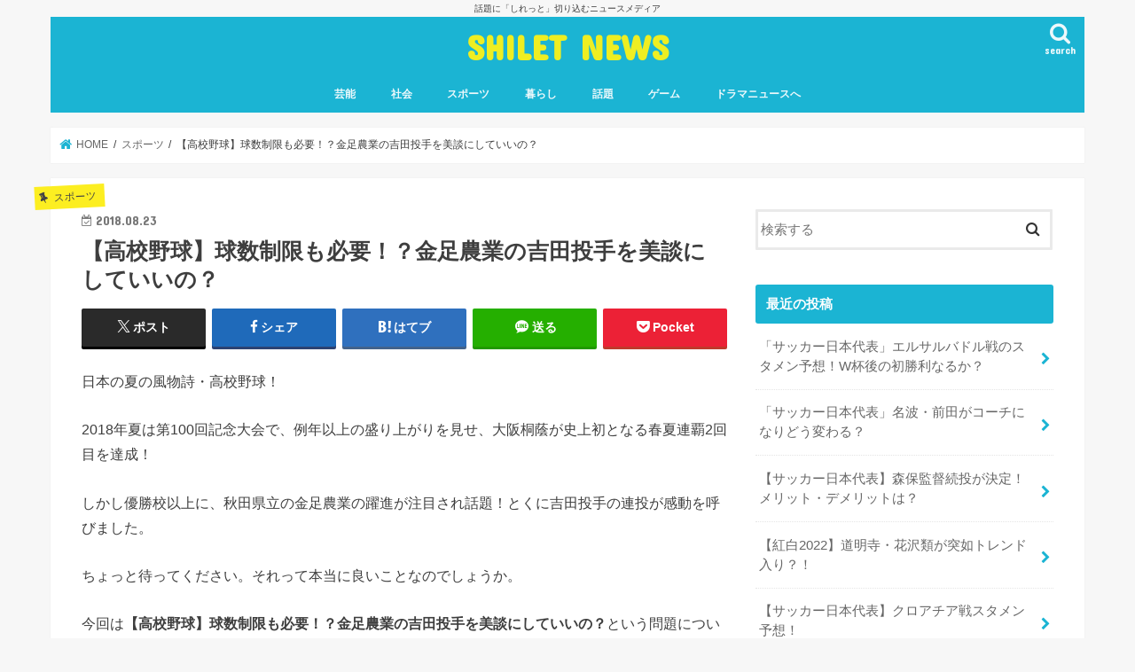

--- FILE ---
content_type: text/html; charset=UTF-8
request_url: https://shilet.net/koukouyakyuu-tamakazu/
body_size: 22073
content:
<!doctype html>
<html dir="ltr" lang="ja" prefix="og: https://ogp.me/ns#">

<head>
<meta charset="utf-8">
<meta http-equiv="X-UA-Compatible" content="IE=edge">

<meta name="HandheldFriendly" content="True">
<meta name="MobileOptimized" content="320">
<meta name="viewport" content="width=device-width, initial-scale=1"/>


<link rel="pingback" href="https://shilet.net/xmlrpc.php">

<!--[if IE]>
<![endif]-->




		<!-- All in One SEO 4.7.3 - aioseo.com -->
		<title>【高校野球】球数制限も必要！？金足農業の吉田投手を美談にしていいの？ - SHILET NEWS</title>
		<meta name="description" content="日本の夏の風物詩・高校野球！ 2018年夏は第100回記念大会で、例年以上の盛り上がりを見せ、大阪桐蔭が史上初" />
		<meta name="robots" content="max-image-preview:large" />
		<link rel="canonical" href="https://shilet.net/koukouyakyuu-tamakazu/" />
		<meta name="generator" content="All in One SEO (AIOSEO) 4.7.3" />
		<meta property="og:locale" content="ja_JP" />
		<meta property="og:site_name" content="SHILET NEWS - 話題に「しれっと」切り込むニュースメディア" />
		<meta property="og:type" content="article" />
		<meta property="og:title" content="【高校野球】球数制限も必要！？金足農業の吉田投手を美談にしていいの？ - SHILET NEWS" />
		<meta property="og:description" content="日本の夏の風物詩・高校野球！ 2018年夏は第100回記念大会で、例年以上の盛り上がりを見せ、大阪桐蔭が史上初" />
		<meta property="og:url" content="https://shilet.net/koukouyakyuu-tamakazu/" />
		<meta property="article:published_time" content="2018-08-23T02:04:23+00:00" />
		<meta property="article:modified_time" content="2018-08-23T02:04:23+00:00" />
		<meta name="twitter:card" content="summary" />
		<meta name="twitter:title" content="【高校野球】球数制限も必要！？金足農業の吉田投手を美談にしていいの？ - SHILET NEWS" />
		<meta name="twitter:description" content="日本の夏の風物詩・高校野球！ 2018年夏は第100回記念大会で、例年以上の盛り上がりを見せ、大阪桐蔭が史上初" />
		<meta name="google" content="nositelinkssearchbox" />
		<script type="application/ld+json" class="aioseo-schema">
			{"@context":"https:\/\/schema.org","@graph":[{"@type":"BreadcrumbList","@id":"https:\/\/shilet.net\/koukouyakyuu-tamakazu\/#breadcrumblist","itemListElement":[{"@type":"ListItem","@id":"https:\/\/shilet.net\/#listItem","position":1,"name":"\u5bb6","item":"https:\/\/shilet.net\/","nextItem":"https:\/\/shilet.net\/koukouyakyuu-tamakazu\/#listItem"},{"@type":"ListItem","@id":"https:\/\/shilet.net\/koukouyakyuu-tamakazu\/#listItem","position":2,"name":"\u3010\u9ad8\u6821\u91ce\u7403\u3011\u7403\u6570\u5236\u9650\u3082\u5fc5\u8981\uff01\uff1f\u91d1\u8db3\u8fb2\u696d\u306e\u5409\u7530\u6295\u624b\u3092\u7f8e\u8ac7\u306b\u3057\u3066\u3044\u3044\u306e\uff1f","previousItem":"https:\/\/shilet.net\/#listItem"}]},{"@type":"NewsArticle","@id":"https:\/\/shilet.net\/koukouyakyuu-tamakazu\/#newsarticle","name":"\u3010\u9ad8\u6821\u91ce\u7403\u3011\u7403\u6570\u5236\u9650\u3082\u5fc5\u8981\uff01\uff1f\u91d1\u8db3\u8fb2\u696d\u306e\u5409\u7530\u6295\u624b\u3092\u7f8e\u8ac7\u306b\u3057\u3066\u3044\u3044\u306e\uff1f - SHILET NEWS","headline":"\u3010\u9ad8\u6821\u91ce\u7403\u3011\u7403\u6570\u5236\u9650\u3082\u5fc5\u8981\uff01\uff1f\u91d1\u8db3\u8fb2\u696d\u306e\u5409\u7530\u6295\u624b\u3092\u7f8e\u8ac7\u306b\u3057\u3066\u3044\u3044\u306e\uff1f","author":{"@id":"https:\/\/shilet.net\/author\/shilet\/#author"},"publisher":{"@id":"https:\/\/shilet.net\/#organization"},"image":{"@type":"ImageObject","url":"https:\/\/shilet.net\/wp-content\/uploads\/2018\/08\/de82a5db2113ac70addd4ed6e8de52b7.jpg","width":336,"height":226,"caption":"\u9ad8\u6821\u91ce\u7403100\u56de"},"datePublished":"2018-08-23T11:04:23+09:00","dateModified":"2018-08-23T11:04:23+09:00","inLanguage":"ja","mainEntityOfPage":{"@id":"https:\/\/shilet.net\/koukouyakyuu-tamakazu\/#webpage"},"isPartOf":{"@id":"https:\/\/shilet.net\/koukouyakyuu-tamakazu\/#webpage"},"articleSection":"\u30b9\u30dd\u30fc\u30c4, \u5409\u7530\u6295\u624b, \u7403\u6570\u5236\u9650, \u91d1\u8db3\u8fb2\u696d, \u9ad8\u6821\u91ce\u7403","dateline":"8\u6708 23, 2018\u306b\u516c\u958b\u3057\u307e\u3057\u305f\u3002"},{"@type":"Organization","@id":"https:\/\/shilet.net\/#organization","name":"SHILET NEWS","description":"\u8a71\u984c\u306b\u300c\u3057\u308c\u3063\u3068\u300d\u5207\u308a\u8fbc\u3080\u30cb\u30e5\u30fc\u30b9\u30e1\u30c7\u30a3\u30a2","url":"https:\/\/shilet.net\/"},{"@type":"Person","@id":"https:\/\/shilet.net\/author\/shilet\/#author","url":"https:\/\/shilet.net\/author\/shilet\/","name":"shilet","image":{"@type":"ImageObject","@id":"https:\/\/shilet.net\/koukouyakyuu-tamakazu\/#authorImage","url":"https:\/\/secure.gravatar.com\/avatar\/d03fafeaf71865ee2d454575b9c91afa?s=96&d=mm&r=g","width":96,"height":96,"caption":"shilet"}},{"@type":"WebPage","@id":"https:\/\/shilet.net\/koukouyakyuu-tamakazu\/#webpage","url":"https:\/\/shilet.net\/koukouyakyuu-tamakazu\/","name":"\u3010\u9ad8\u6821\u91ce\u7403\u3011\u7403\u6570\u5236\u9650\u3082\u5fc5\u8981\uff01\uff1f\u91d1\u8db3\u8fb2\u696d\u306e\u5409\u7530\u6295\u624b\u3092\u7f8e\u8ac7\u306b\u3057\u3066\u3044\u3044\u306e\uff1f - SHILET NEWS","description":"\u65e5\u672c\u306e\u590f\u306e\u98a8\u7269\u8a69\u30fb\u9ad8\u6821\u91ce\u7403\uff01 2018\u5e74\u590f\u306f\u7b2c100\u56de\u8a18\u5ff5\u5927\u4f1a\u3067\u3001\u4f8b\u5e74\u4ee5\u4e0a\u306e\u76db\u308a\u4e0a\u304c\u308a\u3092\u898b\u305b\u3001\u5927\u962a\u6850\u852d\u304c\u53f2\u4e0a\u521d","inLanguage":"ja","isPartOf":{"@id":"https:\/\/shilet.net\/#website"},"breadcrumb":{"@id":"https:\/\/shilet.net\/koukouyakyuu-tamakazu\/#breadcrumblist"},"author":{"@id":"https:\/\/shilet.net\/author\/shilet\/#author"},"creator":{"@id":"https:\/\/shilet.net\/author\/shilet\/#author"},"image":{"@type":"ImageObject","url":"https:\/\/shilet.net\/wp-content\/uploads\/2018\/08\/de82a5db2113ac70addd4ed6e8de52b7.jpg","@id":"https:\/\/shilet.net\/koukouyakyuu-tamakazu\/#mainImage","width":336,"height":226,"caption":"\u9ad8\u6821\u91ce\u7403100\u56de"},"primaryImageOfPage":{"@id":"https:\/\/shilet.net\/koukouyakyuu-tamakazu\/#mainImage"},"datePublished":"2018-08-23T11:04:23+09:00","dateModified":"2018-08-23T11:04:23+09:00"},{"@type":"WebSite","@id":"https:\/\/shilet.net\/#website","url":"https:\/\/shilet.net\/","name":"SHILET","description":"\u8a71\u984c\u306b\u300c\u3057\u308c\u3063\u3068\u300d\u5207\u308a\u8fbc\u3080\u30cb\u30e5\u30fc\u30b9\u30e1\u30c7\u30a3\u30a2","inLanguage":"ja","publisher":{"@id":"https:\/\/shilet.net\/#organization"}}]}
		</script>
		<!-- All in One SEO -->

<link rel='dns-prefetch' href='//ajax.googleapis.com' />
<link rel='dns-prefetch' href='//fonts.googleapis.com' />
<link rel='dns-prefetch' href='//maxcdn.bootstrapcdn.com' />
<link rel="alternate" type="application/rss+xml" title="SHILET NEWS &raquo; フィード" href="https://shilet.net/feed/" />
<link rel="alternate" type="application/rss+xml" title="SHILET NEWS &raquo; コメントフィード" href="https://shilet.net/comments/feed/" />
<link rel="alternate" type="application/rss+xml" title="SHILET NEWS &raquo; 【高校野球】球数制限も必要！？金足農業の吉田投手を美談にしていいの？ のコメントのフィード" href="https://shilet.net/koukouyakyuu-tamakazu/feed/" />
<script type="text/javascript">
/* <![CDATA[ */
window._wpemojiSettings = {"baseUrl":"https:\/\/s.w.org\/images\/core\/emoji\/15.0.3\/72x72\/","ext":".png","svgUrl":"https:\/\/s.w.org\/images\/core\/emoji\/15.0.3\/svg\/","svgExt":".svg","source":{"concatemoji":"https:\/\/shilet.net\/wp-includes\/js\/wp-emoji-release.min.js"}};
/*! This file is auto-generated */
!function(i,n){var o,s,e;function c(e){try{var t={supportTests:e,timestamp:(new Date).valueOf()};sessionStorage.setItem(o,JSON.stringify(t))}catch(e){}}function p(e,t,n){e.clearRect(0,0,e.canvas.width,e.canvas.height),e.fillText(t,0,0);var t=new Uint32Array(e.getImageData(0,0,e.canvas.width,e.canvas.height).data),r=(e.clearRect(0,0,e.canvas.width,e.canvas.height),e.fillText(n,0,0),new Uint32Array(e.getImageData(0,0,e.canvas.width,e.canvas.height).data));return t.every(function(e,t){return e===r[t]})}function u(e,t,n){switch(t){case"flag":return n(e,"\ud83c\udff3\ufe0f\u200d\u26a7\ufe0f","\ud83c\udff3\ufe0f\u200b\u26a7\ufe0f")?!1:!n(e,"\ud83c\uddfa\ud83c\uddf3","\ud83c\uddfa\u200b\ud83c\uddf3")&&!n(e,"\ud83c\udff4\udb40\udc67\udb40\udc62\udb40\udc65\udb40\udc6e\udb40\udc67\udb40\udc7f","\ud83c\udff4\u200b\udb40\udc67\u200b\udb40\udc62\u200b\udb40\udc65\u200b\udb40\udc6e\u200b\udb40\udc67\u200b\udb40\udc7f");case"emoji":return!n(e,"\ud83d\udc26\u200d\u2b1b","\ud83d\udc26\u200b\u2b1b")}return!1}function f(e,t,n){var r="undefined"!=typeof WorkerGlobalScope&&self instanceof WorkerGlobalScope?new OffscreenCanvas(300,150):i.createElement("canvas"),a=r.getContext("2d",{willReadFrequently:!0}),o=(a.textBaseline="top",a.font="600 32px Arial",{});return e.forEach(function(e){o[e]=t(a,e,n)}),o}function t(e){var t=i.createElement("script");t.src=e,t.defer=!0,i.head.appendChild(t)}"undefined"!=typeof Promise&&(o="wpEmojiSettingsSupports",s=["flag","emoji"],n.supports={everything:!0,everythingExceptFlag:!0},e=new Promise(function(e){i.addEventListener("DOMContentLoaded",e,{once:!0})}),new Promise(function(t){var n=function(){try{var e=JSON.parse(sessionStorage.getItem(o));if("object"==typeof e&&"number"==typeof e.timestamp&&(new Date).valueOf()<e.timestamp+604800&&"object"==typeof e.supportTests)return e.supportTests}catch(e){}return null}();if(!n){if("undefined"!=typeof Worker&&"undefined"!=typeof OffscreenCanvas&&"undefined"!=typeof URL&&URL.createObjectURL&&"undefined"!=typeof Blob)try{var e="postMessage("+f.toString()+"("+[JSON.stringify(s),u.toString(),p.toString()].join(",")+"));",r=new Blob([e],{type:"text/javascript"}),a=new Worker(URL.createObjectURL(r),{name:"wpTestEmojiSupports"});return void(a.onmessage=function(e){c(n=e.data),a.terminate(),t(n)})}catch(e){}c(n=f(s,u,p))}t(n)}).then(function(e){for(var t in e)n.supports[t]=e[t],n.supports.everything=n.supports.everything&&n.supports[t],"flag"!==t&&(n.supports.everythingExceptFlag=n.supports.everythingExceptFlag&&n.supports[t]);n.supports.everythingExceptFlag=n.supports.everythingExceptFlag&&!n.supports.flag,n.DOMReady=!1,n.readyCallback=function(){n.DOMReady=!0}}).then(function(){return e}).then(function(){var e;n.supports.everything||(n.readyCallback(),(e=n.source||{}).concatemoji?t(e.concatemoji):e.wpemoji&&e.twemoji&&(t(e.twemoji),t(e.wpemoji)))}))}((window,document),window._wpemojiSettings);
/* ]]> */
</script>
<style id='wp-emoji-styles-inline-css' type='text/css'>

	img.wp-smiley, img.emoji {
		display: inline !important;
		border: none !important;
		box-shadow: none !important;
		height: 1em !important;
		width: 1em !important;
		margin: 0 0.07em !important;
		vertical-align: -0.1em !important;
		background: none !important;
		padding: 0 !important;
	}
</style>
<link rel='stylesheet' id='wp-block-library-css' href='https://shilet.net/wp-includes/css/dist/block-library/style.min.css' type='text/css' media='all' />
<style id='classic-theme-styles-inline-css' type='text/css'>
/*! This file is auto-generated */
.wp-block-button__link{color:#fff;background-color:#32373c;border-radius:9999px;box-shadow:none;text-decoration:none;padding:calc(.667em + 2px) calc(1.333em + 2px);font-size:1.125em}.wp-block-file__button{background:#32373c;color:#fff;text-decoration:none}
</style>
<style id='global-styles-inline-css' type='text/css'>
:root{--wp--preset--aspect-ratio--square: 1;--wp--preset--aspect-ratio--4-3: 4/3;--wp--preset--aspect-ratio--3-4: 3/4;--wp--preset--aspect-ratio--3-2: 3/2;--wp--preset--aspect-ratio--2-3: 2/3;--wp--preset--aspect-ratio--16-9: 16/9;--wp--preset--aspect-ratio--9-16: 9/16;--wp--preset--color--black: #000000;--wp--preset--color--cyan-bluish-gray: #abb8c3;--wp--preset--color--white: #ffffff;--wp--preset--color--pale-pink: #f78da7;--wp--preset--color--vivid-red: #cf2e2e;--wp--preset--color--luminous-vivid-orange: #ff6900;--wp--preset--color--luminous-vivid-amber: #fcb900;--wp--preset--color--light-green-cyan: #7bdcb5;--wp--preset--color--vivid-green-cyan: #00d084;--wp--preset--color--pale-cyan-blue: #8ed1fc;--wp--preset--color--vivid-cyan-blue: #0693e3;--wp--preset--color--vivid-purple: #9b51e0;--wp--preset--gradient--vivid-cyan-blue-to-vivid-purple: linear-gradient(135deg,rgba(6,147,227,1) 0%,rgb(155,81,224) 100%);--wp--preset--gradient--light-green-cyan-to-vivid-green-cyan: linear-gradient(135deg,rgb(122,220,180) 0%,rgb(0,208,130) 100%);--wp--preset--gradient--luminous-vivid-amber-to-luminous-vivid-orange: linear-gradient(135deg,rgba(252,185,0,1) 0%,rgba(255,105,0,1) 100%);--wp--preset--gradient--luminous-vivid-orange-to-vivid-red: linear-gradient(135deg,rgba(255,105,0,1) 0%,rgb(207,46,46) 100%);--wp--preset--gradient--very-light-gray-to-cyan-bluish-gray: linear-gradient(135deg,rgb(238,238,238) 0%,rgb(169,184,195) 100%);--wp--preset--gradient--cool-to-warm-spectrum: linear-gradient(135deg,rgb(74,234,220) 0%,rgb(151,120,209) 20%,rgb(207,42,186) 40%,rgb(238,44,130) 60%,rgb(251,105,98) 80%,rgb(254,248,76) 100%);--wp--preset--gradient--blush-light-purple: linear-gradient(135deg,rgb(255,206,236) 0%,rgb(152,150,240) 100%);--wp--preset--gradient--blush-bordeaux: linear-gradient(135deg,rgb(254,205,165) 0%,rgb(254,45,45) 50%,rgb(107,0,62) 100%);--wp--preset--gradient--luminous-dusk: linear-gradient(135deg,rgb(255,203,112) 0%,rgb(199,81,192) 50%,rgb(65,88,208) 100%);--wp--preset--gradient--pale-ocean: linear-gradient(135deg,rgb(255,245,203) 0%,rgb(182,227,212) 50%,rgb(51,167,181) 100%);--wp--preset--gradient--electric-grass: linear-gradient(135deg,rgb(202,248,128) 0%,rgb(113,206,126) 100%);--wp--preset--gradient--midnight: linear-gradient(135deg,rgb(2,3,129) 0%,rgb(40,116,252) 100%);--wp--preset--font-size--small: 13px;--wp--preset--font-size--medium: 20px;--wp--preset--font-size--large: 36px;--wp--preset--font-size--x-large: 42px;--wp--preset--spacing--20: 0.44rem;--wp--preset--spacing--30: 0.67rem;--wp--preset--spacing--40: 1rem;--wp--preset--spacing--50: 1.5rem;--wp--preset--spacing--60: 2.25rem;--wp--preset--spacing--70: 3.38rem;--wp--preset--spacing--80: 5.06rem;--wp--preset--shadow--natural: 6px 6px 9px rgba(0, 0, 0, 0.2);--wp--preset--shadow--deep: 12px 12px 50px rgba(0, 0, 0, 0.4);--wp--preset--shadow--sharp: 6px 6px 0px rgba(0, 0, 0, 0.2);--wp--preset--shadow--outlined: 6px 6px 0px -3px rgba(255, 255, 255, 1), 6px 6px rgba(0, 0, 0, 1);--wp--preset--shadow--crisp: 6px 6px 0px rgba(0, 0, 0, 1);}:where(.is-layout-flex){gap: 0.5em;}:where(.is-layout-grid){gap: 0.5em;}body .is-layout-flex{display: flex;}.is-layout-flex{flex-wrap: wrap;align-items: center;}.is-layout-flex > :is(*, div){margin: 0;}body .is-layout-grid{display: grid;}.is-layout-grid > :is(*, div){margin: 0;}:where(.wp-block-columns.is-layout-flex){gap: 2em;}:where(.wp-block-columns.is-layout-grid){gap: 2em;}:where(.wp-block-post-template.is-layout-flex){gap: 1.25em;}:where(.wp-block-post-template.is-layout-grid){gap: 1.25em;}.has-black-color{color: var(--wp--preset--color--black) !important;}.has-cyan-bluish-gray-color{color: var(--wp--preset--color--cyan-bluish-gray) !important;}.has-white-color{color: var(--wp--preset--color--white) !important;}.has-pale-pink-color{color: var(--wp--preset--color--pale-pink) !important;}.has-vivid-red-color{color: var(--wp--preset--color--vivid-red) !important;}.has-luminous-vivid-orange-color{color: var(--wp--preset--color--luminous-vivid-orange) !important;}.has-luminous-vivid-amber-color{color: var(--wp--preset--color--luminous-vivid-amber) !important;}.has-light-green-cyan-color{color: var(--wp--preset--color--light-green-cyan) !important;}.has-vivid-green-cyan-color{color: var(--wp--preset--color--vivid-green-cyan) !important;}.has-pale-cyan-blue-color{color: var(--wp--preset--color--pale-cyan-blue) !important;}.has-vivid-cyan-blue-color{color: var(--wp--preset--color--vivid-cyan-blue) !important;}.has-vivid-purple-color{color: var(--wp--preset--color--vivid-purple) !important;}.has-black-background-color{background-color: var(--wp--preset--color--black) !important;}.has-cyan-bluish-gray-background-color{background-color: var(--wp--preset--color--cyan-bluish-gray) !important;}.has-white-background-color{background-color: var(--wp--preset--color--white) !important;}.has-pale-pink-background-color{background-color: var(--wp--preset--color--pale-pink) !important;}.has-vivid-red-background-color{background-color: var(--wp--preset--color--vivid-red) !important;}.has-luminous-vivid-orange-background-color{background-color: var(--wp--preset--color--luminous-vivid-orange) !important;}.has-luminous-vivid-amber-background-color{background-color: var(--wp--preset--color--luminous-vivid-amber) !important;}.has-light-green-cyan-background-color{background-color: var(--wp--preset--color--light-green-cyan) !important;}.has-vivid-green-cyan-background-color{background-color: var(--wp--preset--color--vivid-green-cyan) !important;}.has-pale-cyan-blue-background-color{background-color: var(--wp--preset--color--pale-cyan-blue) !important;}.has-vivid-cyan-blue-background-color{background-color: var(--wp--preset--color--vivid-cyan-blue) !important;}.has-vivid-purple-background-color{background-color: var(--wp--preset--color--vivid-purple) !important;}.has-black-border-color{border-color: var(--wp--preset--color--black) !important;}.has-cyan-bluish-gray-border-color{border-color: var(--wp--preset--color--cyan-bluish-gray) !important;}.has-white-border-color{border-color: var(--wp--preset--color--white) !important;}.has-pale-pink-border-color{border-color: var(--wp--preset--color--pale-pink) !important;}.has-vivid-red-border-color{border-color: var(--wp--preset--color--vivid-red) !important;}.has-luminous-vivid-orange-border-color{border-color: var(--wp--preset--color--luminous-vivid-orange) !important;}.has-luminous-vivid-amber-border-color{border-color: var(--wp--preset--color--luminous-vivid-amber) !important;}.has-light-green-cyan-border-color{border-color: var(--wp--preset--color--light-green-cyan) !important;}.has-vivid-green-cyan-border-color{border-color: var(--wp--preset--color--vivid-green-cyan) !important;}.has-pale-cyan-blue-border-color{border-color: var(--wp--preset--color--pale-cyan-blue) !important;}.has-vivid-cyan-blue-border-color{border-color: var(--wp--preset--color--vivid-cyan-blue) !important;}.has-vivid-purple-border-color{border-color: var(--wp--preset--color--vivid-purple) !important;}.has-vivid-cyan-blue-to-vivid-purple-gradient-background{background: var(--wp--preset--gradient--vivid-cyan-blue-to-vivid-purple) !important;}.has-light-green-cyan-to-vivid-green-cyan-gradient-background{background: var(--wp--preset--gradient--light-green-cyan-to-vivid-green-cyan) !important;}.has-luminous-vivid-amber-to-luminous-vivid-orange-gradient-background{background: var(--wp--preset--gradient--luminous-vivid-amber-to-luminous-vivid-orange) !important;}.has-luminous-vivid-orange-to-vivid-red-gradient-background{background: var(--wp--preset--gradient--luminous-vivid-orange-to-vivid-red) !important;}.has-very-light-gray-to-cyan-bluish-gray-gradient-background{background: var(--wp--preset--gradient--very-light-gray-to-cyan-bluish-gray) !important;}.has-cool-to-warm-spectrum-gradient-background{background: var(--wp--preset--gradient--cool-to-warm-spectrum) !important;}.has-blush-light-purple-gradient-background{background: var(--wp--preset--gradient--blush-light-purple) !important;}.has-blush-bordeaux-gradient-background{background: var(--wp--preset--gradient--blush-bordeaux) !important;}.has-luminous-dusk-gradient-background{background: var(--wp--preset--gradient--luminous-dusk) !important;}.has-pale-ocean-gradient-background{background: var(--wp--preset--gradient--pale-ocean) !important;}.has-electric-grass-gradient-background{background: var(--wp--preset--gradient--electric-grass) !important;}.has-midnight-gradient-background{background: var(--wp--preset--gradient--midnight) !important;}.has-small-font-size{font-size: var(--wp--preset--font-size--small) !important;}.has-medium-font-size{font-size: var(--wp--preset--font-size--medium) !important;}.has-large-font-size{font-size: var(--wp--preset--font-size--large) !important;}.has-x-large-font-size{font-size: var(--wp--preset--font-size--x-large) !important;}
:where(.wp-block-post-template.is-layout-flex){gap: 1.25em;}:where(.wp-block-post-template.is-layout-grid){gap: 1.25em;}
:where(.wp-block-columns.is-layout-flex){gap: 2em;}:where(.wp-block-columns.is-layout-grid){gap: 2em;}
:root :where(.wp-block-pullquote){font-size: 1.5em;line-height: 1.6;}
</style>
<link rel='stylesheet' id='style-css' href='https://shilet.net/wp-content/themes/jstork/style.css' type='text/css' media='all' />
<link rel='stylesheet' id='slick-css' href='https://shilet.net/wp-content/themes/jstork/library/css/slick.css' type='text/css' media='all' />
<link rel='stylesheet' id='shortcode-css' href='https://shilet.net/wp-content/themes/jstork/library/css/shortcode.css' type='text/css' media='all' />
<link rel='stylesheet' id='gf_Concert-css' href='//fonts.googleapis.com/css?family=Concert+One' type='text/css' media='all' />
<link rel='stylesheet' id='gf_Lato-css' href='//fonts.googleapis.com/css?family=Lato' type='text/css' media='all' />
<link rel='stylesheet' id='fontawesome-css' href='//maxcdn.bootstrapcdn.com/font-awesome/4.7.0/css/font-awesome.min.css' type='text/css' media='all' />
<link rel='stylesheet' id='remodal-css' href='https://shilet.net/wp-content/themes/jstork/library/css/remodal.css' type='text/css' media='all' />
<link rel='stylesheet' id='animate-css' href='https://shilet.net/wp-content/themes/jstork/library/css/animate.min.css' type='text/css' media='all' />
<script type="text/javascript" src="//ajax.googleapis.com/ajax/libs/jquery/1.12.4/jquery.min.js" id="jquery-js"></script>
<link rel="https://api.w.org/" href="https://shilet.net/wp-json/" /><link rel="alternate" title="JSON" type="application/json" href="https://shilet.net/wp-json/wp/v2/posts/38" /><link rel="EditURI" type="application/rsd+xml" title="RSD" href="https://shilet.net/xmlrpc.php?rsd" />

<link rel='shortlink' href='https://shilet.net/?p=38' />
<link rel="alternate" title="oEmbed (JSON)" type="application/json+oembed" href="https://shilet.net/wp-json/oembed/1.0/embed?url=https%3A%2F%2Fshilet.net%2Fkoukouyakyuu-tamakazu%2F" />
<link rel="alternate" title="oEmbed (XML)" type="text/xml+oembed" href="https://shilet.net/wp-json/oembed/1.0/embed?url=https%3A%2F%2Fshilet.net%2Fkoukouyakyuu-tamakazu%2F&#038;format=xml" />
<style type="text/css">
body{color: #3E3E3E;}
a, #breadcrumb li.bc_homelink a::before, .authorbox .author_sns li a::before{color: #1BB4D3;}
a:hover{color: #E69B9B;}
.article-footer .post-categories li a,.article-footer .tags a,.accordionBtn{  background: #1BB4D3;  border-color: #1BB4D3;}
.article-footer .tags a{color:#1BB4D3; background: none;}
.article-footer .post-categories li a:hover,.article-footer .tags a:hover,.accordionBtn.active{ background:#E69B9B;  border-color:#E69B9B;}
input[type="text"],input[type="password"],input[type="datetime"],input[type="datetime-local"],input[type="date"],input[type="month"],input[type="time"],input[type="week"],input[type="number"],input[type="email"],input[type="url"],input[type="search"],input[type="tel"],input[type="color"],select,textarea,.field { background-color: #ffffff;}
.header{color: #ffffff;}
.bgfull .header,.header.bg,.header #inner-header,.menu-sp{background: #1bb4d3;}
#logo a{color: #eeee22;}
#g_nav .nav li a,.nav_btn,.menu-sp a,.menu-sp a,.menu-sp > ul:after{color: #edf9fc;}
#logo a:hover,#g_nav .nav li a:hover,.nav_btn:hover{color:#eeeeee;}
@media only screen and (min-width: 768px) {
.nav > li > a:after{background: #eeeeee;}
.nav ul {background: #666666;}
#g_nav .nav li ul.sub-menu li a{color: #f7f7f7;}
}
@media only screen and (max-width: 1165px) {
.site_description{background: #1bb4d3; color: #ffffff;}
}
#inner-content, #breadcrumb, .entry-content blockquote:before, .entry-content blockquote:after{background: #ffffff}
.top-post-list .post-list:before{background: #1BB4D3;}
.widget li a:after{color: #1BB4D3;}
.entry-content h2,.widgettitle,.accordion::before{background: #1bb4d3; color: #ffffff;}
.entry-content h3{border-color: #1bb4d3;}
.h_boader .entry-content h2{border-color: #1bb4d3; color: #3E3E3E;}
.h_balloon .entry-content h2:after{border-top-color: #1bb4d3;}
.entry-content ul li:before{ background: #1bb4d3;}
.entry-content ol li:before{ background: #1bb4d3;}
.post-list-card .post-list .eyecatch .cat-name,.top-post-list .post-list .eyecatch .cat-name,.byline .cat-name,.single .authorbox .author-newpost li .cat-name,.related-box li .cat-name,.carouselwrap .cat-name,.eyecatch .cat-name{background: #fcee21; color:  #444444;}
ul.wpp-list li a:before{background: #1bb4d3; color: #ffffff;}
.readmore a{border:1px solid #1BB4D3;color:#1BB4D3;}
.readmore a:hover{background:#1BB4D3;color:#fff;}
.btn-wrap a{background: #1BB4D3;border: 1px solid #1BB4D3;}
.btn-wrap a:hover{background: #E69B9B;border-color: #E69B9B;}
.btn-wrap.simple a{border:1px solid #1BB4D3;color:#1BB4D3;}
.btn-wrap.simple a:hover{background:#1BB4D3;}
.blue-btn, .comment-reply-link, #submit { background-color: #1BB4D3; }
.blue-btn:hover, .comment-reply-link:hover, #submit:hover, .blue-btn:focus, .comment-reply-link:focus, #submit:focus {background-color: #E69B9B; }
#sidebar1{color: #444444;}
.widget:not(.widget_text) a{color:#666666;}
.widget:not(.widget_text) a:hover{color:#999999;}
.bgfull #footer-top,#footer-top .inner,.cta-inner{background-color: #666666; color: #CACACA;}
.footer a,#footer-top a{color: #f7f7f7;}
#footer-top .widgettitle{color: #CACACA;}
.bgfull .footer,.footer.bg,.footer .inner {background-color: #666666;color: #CACACA;}
.footer-links li a:before{ color: #1bb4d3;}
.pagination a, .pagination span,.page-links a{border-color: #1BB4D3; color: #1BB4D3;}
.pagination .current,.pagination .current:hover,.page-links ul > li > span{background-color: #1BB4D3; border-color: #1BB4D3;}
.pagination a:hover, .pagination a:focus,.page-links a:hover, .page-links a:focus{background-color: #1BB4D3; color: #fff;}
</style>
<noscript><style>.lazyload[data-src]{display:none !important;}</style></noscript><style>.lazyload{background-image:none !important;}.lazyload:before{background-image:none !important;}</style></head>

<body class="post-template-default single single-post postid-38 single-format-standard bgnormal pannavi_on h_default sidebarright date_on">
	<div id="container">

<p class="site_description">話題に「しれっと」切り込むニュースメディア</p><header class="header animated fadeIn headercenter" role="banner">
<div id="inner-header" class="wrap cf">
<div id="logo" class="gf fs_l">
<p class="h1 text"><a href="https://shilet.net">SHILET NEWS</a></p>
</div>

<a href="#searchbox" data-remodal-target="searchbox" class="nav_btn search_btn"><span class="text gf">search</span></a>

<nav id="g_nav" role="navigation">
<ul id="menu-%e3%82%b0%e3%83%ad%e3%83%bc%e3%83%90%e3%83%ab%e3%83%8a%e3%83%93%e3%82%b2%e3%83%bc%e3%82%b7%e3%83%a7%e3%83%b3" class="nav top-nav cf"><li id="menu-item-15" class="menu-item menu-item-type-taxonomy menu-item-object-category menu-item-15"><a href="https://shilet.net/category/entertainment/">芸能</a></li>
<li id="menu-item-17" class="menu-item menu-item-type-taxonomy menu-item-object-category menu-item-17"><a href="https://shilet.net/category/social/">社会</a></li>
<li id="menu-item-16" class="menu-item menu-item-type-taxonomy menu-item-object-category current-post-ancestor current-menu-parent current-post-parent menu-item-16"><a href="https://shilet.net/category/sports/">スポーツ</a></li>
<li id="menu-item-18" class="menu-item menu-item-type-taxonomy menu-item-object-category menu-item-18"><a href="https://shilet.net/category/lifestyle/">暮らし</a></li>
<li id="menu-item-19" class="menu-item menu-item-type-taxonomy menu-item-object-category menu-item-19"><a href="https://shilet.net/category/trend/">話題</a></li>
<li id="menu-item-651" class="menu-item menu-item-type-taxonomy menu-item-object-category menu-item-651"><a href="https://shilet.net/category/game/">ゲーム</a></li>
<li id="menu-item-3408" class="menu-item menu-item-type-custom menu-item-object-custom menu-item-3408"><a href="https://dorama9.com/">ドラマニュースへ</a></li>
</ul></nav>

<a href="#spnavi" data-remodal-target="spnavi" class="nav_btn"><span class="text gf">menu</span></a>



</div>
</header>

<div class="remodal" data-remodal-id="spnavi" data-remodal-options="hashTracking:false">
<button data-remodal-action="close" class="remodal-close"><span class="text gf">CLOSE</span></button>
<div id="categories-4" class="widget widget_categories"><h4 class="widgettitle"><span>カテゴリー</span></h4>
			<ul>
					<li class="cat-item cat-item-127"><a href="https://shilet.net/category/book/">BOOK</a>
</li>
	<li class="cat-item cat-item-122"><a href="https://shilet.net/category/game/">ゲーム</a>
</li>
	<li class="cat-item cat-item-4"><a href="https://shilet.net/category/sports/">スポーツ</a>
</li>
	<li class="cat-item cat-item-1"><a href="https://shilet.net/category/lifestyle/">暮らし</a>
</li>
	<li class="cat-item cat-item-5"><a href="https://shilet.net/category/social/">社会</a>
</li>
	<li class="cat-item cat-item-3"><a href="https://shilet.net/category/entertainment/">芸能</a>
</li>
	<li class="cat-item cat-item-6"><a href="https://shilet.net/category/trend/">話題</a>
</li>
			</ul>

			</div><button data-remodal-action="close" class="remodal-close"><span class="text gf">CLOSE</span></button>
</div>




<div class="remodal searchbox" data-remodal-id="searchbox" data-remodal-options="hashTracking:false">
<div class="search cf"><dl><dt>キーワードで記事を検索</dt><dd><form role="search" method="get" id="searchform" class="searchform cf" action="https://shilet.net/" >
		<input type="search" placeholder="検索する" value="" name="s" id="s" />
		<button type="submit" id="searchsubmit" ><i class="fa fa-search"></i></button>
		</form></dd></dl></div>
<button data-remodal-action="close" class="remodal-close"><span class="text gf">CLOSE</span></button>
</div>






<div id="breadcrumb" class="breadcrumb inner wrap cf"><ul itemscope itemtype="http://schema.org/BreadcrumbList"><li itemprop="itemListElement" itemscope itemtype="http://schema.org/ListItem" class="bc_homelink"><a itemprop="item" href="https://shilet.net/"><span itemprop="name"> HOME</span></a><meta itemprop="position" content="1" /></li><li itemprop="itemListElement" itemscope itemtype="http://schema.org/ListItem"><a itemprop="item" href="https://shilet.net/category/sports/"><span itemprop="name">スポーツ</span></a><meta itemprop="position" content="2" /></li><li itemprop="itemListElement" itemscope itemtype="http://schema.org/ListItem" class="bc_posttitle"><span itemprop="name">【高校野球】球数制限も必要！？金足農業の吉田投手を美談にしていいの？</span><meta itemprop="position" content="3" /></li></ul></div>
<div id="content">
<div id="inner-content" class="wrap cf">

<main id="main" class="m-all t-all d-5of7 cf" role="main">
<article id="post-38" class="post-38 post type-post status-publish format-standard has-post-thumbnail hentry category-sports tag-17 tag-15 tag-16 tag-14 article cf" role="article">
<header class="article-header entry-header">
<p class="byline entry-meta vcard cf">
<span class="cat-name cat-id-4">スポーツ</span><time class="date gf entry-date updated"  datetime="2018-08-23">2018.08.23</time>

<span class="writer name author"><span class="fn">shilet</span></span>
</p>

<h1 class="entry-title single-title" itemprop="headline" rel="bookmark">【高校野球】球数制限も必要！？金足農業の吉田投手を美談にしていいの？</h1>

<div class="share short">
<div class="sns">
<ul class="cf">

<li class="twitter"> 
<a target="blank" href="//twitter.com/intent/tweet?url=https%3A%2F%2Fshilet.net%2Fkoukouyakyuu-tamakazu%2F&text=%E3%80%90%E9%AB%98%E6%A0%A1%E9%87%8E%E7%90%83%E3%80%91%E7%90%83%E6%95%B0%E5%88%B6%E9%99%90%E3%82%82%E5%BF%85%E8%A6%81%EF%BC%81%EF%BC%9F%E9%87%91%E8%B6%B3%E8%BE%B2%E6%A5%AD%E3%81%AE%E5%90%89%E7%94%B0%E6%8A%95%E6%89%8B%E3%82%92%E7%BE%8E%E8%AB%87%E3%81%AB%E3%81%97%E3%81%A6%E3%81%84%E3%81%84%E3%81%AE%EF%BC%9F&tw_p=tweetbutton" onclick="window.open(this.href, 'tweetwindow', 'width=550, height=450,personalbar=0,toolbar=0,scrollbars=1,resizable=1'); return false;"><span class="text">ポスト</span><span class="count"></span></a>
</li>

<li class="facebook">
<a href="//www.facebook.com/sharer.php?src=bm&u=https%3A%2F%2Fshilet.net%2Fkoukouyakyuu-tamakazu%2F&t=%E3%80%90%E9%AB%98%E6%A0%A1%E9%87%8E%E7%90%83%E3%80%91%E7%90%83%E6%95%B0%E5%88%B6%E9%99%90%E3%82%82%E5%BF%85%E8%A6%81%EF%BC%81%EF%BC%9F%E9%87%91%E8%B6%B3%E8%BE%B2%E6%A5%AD%E3%81%AE%E5%90%89%E7%94%B0%E6%8A%95%E6%89%8B%E3%82%92%E7%BE%8E%E8%AB%87%E3%81%AB%E3%81%97%E3%81%A6%E3%81%84%E3%81%84%E3%81%AE%EF%BC%9F" onclick="javascript:window.open(this.href, '', 'menubar=no,toolbar=no,resizable=yes,scrollbars=yes,height=300,width=600');return false;"><i class="fa fa-facebook"></i><span class="text">シェア</span><span class="count"></span></a>
</li>

<li class="hatebu">       
<a href="//b.hatena.ne.jp/add?mode=confirm&url=https://shilet.net/koukouyakyuu-tamakazu/&title=%E3%80%90%E9%AB%98%E6%A0%A1%E9%87%8E%E7%90%83%E3%80%91%E7%90%83%E6%95%B0%E5%88%B6%E9%99%90%E3%82%82%E5%BF%85%E8%A6%81%EF%BC%81%EF%BC%9F%E9%87%91%E8%B6%B3%E8%BE%B2%E6%A5%AD%E3%81%AE%E5%90%89%E7%94%B0%E6%8A%95%E6%89%8B%E3%82%92%E7%BE%8E%E8%AB%87%E3%81%AB%E3%81%97%E3%81%A6%E3%81%84%E3%81%84%E3%81%AE%EF%BC%9F" onclick="window.open(this.href, 'HBwindow', 'width=600, height=400, menubar=no, toolbar=no, scrollbars=yes'); return false;" target="_blank"><span class="text">はてブ</span><span class="count"></span></a>
</li>

<li class="line">
<a href="//line.me/R/msg/text/?%E3%80%90%E9%AB%98%E6%A0%A1%E9%87%8E%E7%90%83%E3%80%91%E7%90%83%E6%95%B0%E5%88%B6%E9%99%90%E3%82%82%E5%BF%85%E8%A6%81%EF%BC%81%EF%BC%9F%E9%87%91%E8%B6%B3%E8%BE%B2%E6%A5%AD%E3%81%AE%E5%90%89%E7%94%B0%E6%8A%95%E6%89%8B%E3%82%92%E7%BE%8E%E8%AB%87%E3%81%AB%E3%81%97%E3%81%A6%E3%81%84%E3%81%84%E3%81%AE%EF%BC%9F%0Ahttps%3A%2F%2Fshilet.net%2Fkoukouyakyuu-tamakazu%2F" target="_blank"><span class="text">送る</span></a>
</li>

<li class="pocket">
<a href="//getpocket.com/edit?url=https://shilet.net/koukouyakyuu-tamakazu/&title=【高校野球】球数制限も必要！？金足農業の吉田投手を美談にしていいの？" onclick="window.open(this.href, 'FBwindow', 'width=550, height=350, menubar=no, toolbar=no, scrollbars=yes'); return false;"><i class="fa fa-get-pocket"></i><span class="text">Pocket</span><span class="count"></span></a></li>

</ul>
</div> 
</div></header>



<section class="entry-content cf">


<p>日本の夏の風物詩・高校野球！</p>
<p>2018年夏は第100回記念大会で、例年以上の盛り上がりを見せ、大阪桐蔭が史上初となる春夏連覇2回目を達成！</p>
<p>しかし優勝校以上に、秋田県立の金足農業の躍進が注目され話題！とくに吉田投手の連投が感動を呼びました。</p>
<p>ちょっと待ってください。それって本当に良いことなのでしょうか。</p>
<p>今回は<strong>【高校野球】球数制限も必要！？金足農業の吉田投手を美談にしていいの？</strong>という問題について。</p>
<h2>【高校野球】球数制限も必要！</h2>
<h3>①吉田投手は歴代2位の球数！</h3>
<img fetchpriority="high" decoding="async" class="alignnone size-medium wp-image-39 lazyload" src="[data-uri]" alt="高校野球100回" width="300" height="202"   data-src="https://shilet.net/wp-content/uploads/2018/08/de82a5db2113ac70addd4ed6e8de52b7-300x202.jpg" data-srcset="https://shilet.net/wp-content/uploads/2018/08/de82a5db2113ac70addd4ed6e8de52b7-300x202.jpg 300w, https://shilet.net/wp-content/uploads/2018/08/de82a5db2113ac70addd4ed6e8de52b7.jpg 336w" data-sizes="auto" data-eio-rwidth="300" data-eio-rheight="202" /><noscript><img fetchpriority="high" decoding="async" class="alignnone size-medium wp-image-39" src="https://shilet.net/wp-content/uploads/2018/08/de82a5db2113ac70addd4ed6e8de52b7-300x202.jpg" alt="高校野球100回" width="300" height="202" srcset="https://shilet.net/wp-content/uploads/2018/08/de82a5db2113ac70addd4ed6e8de52b7-300x202.jpg 300w, https://shilet.net/wp-content/uploads/2018/08/de82a5db2113ac70addd4ed6e8de52b7.jpg 336w" sizes="(max-width: 300px) 100vw, 300px" data-eio="l" /></noscript>
<p>（出典：http://www.nhk.or.jp/osaka-blog/koushien/）</p>
<p>金足農業の吉田輝星投手は、5試合連続完投でチームを初の決勝進出へと導きました。</p>
<p>秋田県勢の決勝進出は103年ぶり。東北勢初の優勝にも王手となりましたが…</p>
<p>決勝では1回から得点を許し、5回12失点。準決勝までで力尽きたと言っても過言ではありません。</p>
<p>結局、甲子園での球数は881球。 2006年の斎藤佑樹（早稲田実業）に次ぐ歴代2位をマーク。</p>
<p>テレビをはじめ、メディアはその球数を美談として報じています。</p>
<p>果たして本当に美しい話しなのでしょうか？</p>
<h3>②<span class="js-article__keyword article__keyword js-analytics" data-search="橋下徹" data-ga-action="記事内キーワード" data-ga-label="橋下徹_芸能">橋下徹氏が吉田投手の美談に苦言</span></h3>
<blockquote class="twitter-tweet" data-width="550" data-dnt="true">
<p lang="ja" dir="ltr">大阪桐蔭と金足農業のメンバーには敬意。しかし金足農業の吉田選手を美談で終わらす間は、日本のスポーツ界に未来はない。吉田選手にどれだけの負担がかかり、選手寿命をどれだけ縮めたのかを科学的に明らかにすべき。それくらいのことができないなら日本のスポーツ科学論は役立たず。</p>
<p>&mdash; 橋下徹 (@hashimoto_lo) <a href="https://twitter.com/hashimoto_lo/status/1032076530728333313?ref_src=twsrc%5Etfw">August 22, 2018</a></p></blockquote>
<p><script async src="https://platform.twitter.com/widgets.js" charset="utf-8"></script></p>
<blockquote class="twitter-tweet" data-lang="ja" data-cards="hidden">
<p dir="ltr" lang="ja"><a href="https://t.co/pQMLs9uLPb">https://t.co/pQMLs9uLPb</a><br />
だから抜本的改革は学校単位の大会を止めること。選手のことを第一に考えて。そうなると学校関係者や学校に雇われている監督、高野連、朝日新聞、毎日新聞が猛反発。これくらいの改革ができないようなら、日本の改革なんて無理、無理。</p>
<p>— 橋下徹 (@hashimoto_lo) <a href="https://twitter.com/hashimoto_lo/status/1032104448179372032?ref_src=twsrc%5Etfw">2018年8月22日</a></p></blockquote>
<p><script async src="https://platform.twitter.com/widgets.js" charset="utf-8"></script></p>
<p>前大阪市長で弁護士の<span class="js-article__keyword article__keyword js-analytics" data-search="橋下徹" data-ga-action="記事内キーワード" data-ga-label="橋下徹_芸能">橋下徹</span>氏（49）が自身の公式ツイッターで、金足農業の吉田投手の投げすぎについて言及。</p>
<p>学校単位も廃止を訴えました。部活動が盛んな日本では特異に感じられます。</p>
<p>しかし、サッカーではクラブのユースチームがあり、学校とは一線を画しています。</p>
<p>歴史・伝統があるので難しそうですが…。</p>
<h3>③坂上忍が選手を心配！</h3>
<p>フジテレビ「バイキング」（2018年8月17日放送）にて司会の坂上忍氏が投げすぎ問題についてコメント。</p>
<p>「184球投げて肩壊したら全部が終わっちゃう。でも高校球児は終わってもいい覚悟でやってしまう」</p>
<p>と心配しつつ…</p>
<p>「すべてアメリカを見習えというわけじゃなくて、いいものを取り入れて日本流のルールができればいいと思う」とコメントしていました。</p>
<h3>④江川紹子が公立に不利と苦言！</h3>
<blockquote class="twitter-tweet" data-width="550" data-dnt="true">
<p lang="ja" dir="ltr">金足農を称えるのはいいんだけど、選手に無理を強い、地元の子でチームを組む公立高に不利な日程は変えるべきだ、とどのメディアも言わないんですかね。準決勝の翌日は休んで、次の日に3位決定戦をやり、その次の日に決勝にすれば、双方がよいコンディションで試合に臨めたのに。 <a href="https://t.co/dC2aSemm1I">https://t.co/dC2aSemm1I</a></p>
<p>&mdash; Shoko Egawa (@amneris84) <a href="https://twitter.com/amneris84/status/1032094666949181440?ref_src=twsrc%5Etfw">August 22, 2018</a></p></blockquote>
<p><script async src="https://platform.twitter.com/widgets.js" charset="utf-8"></script></p>
<p>オウム真理教問題などで活躍するジャーナリスト・江川紹子氏。</p>
<p>誰も言わないことを提言。</p>
<p>今大会はタイブレークや選手の治療中の給水タイムがある等、体調面を考慮してきてはいます。</p>
<p>しかし吉田投手のひとりで力投以外にも、足をつる選手が続出するなど…抜本的な見直しも必要かもしれません。</p>
<h3>⑤小中翔太氏（スポーツライター）が投げすぎを断言！</h3>
<blockquote><p>甲子園6試合、平均147球を投じPAPは則本の倍以上となる74万強。トレーナーや設備などバックアップ体制の充実するプロ野球のエースが5ヶ月で蓄積した疲労の2倍を吉田はたった2週間で超えてしまっている。しかも秋田大会の636球を含めればPAPは97万弱と100万に迫る。これはどう考えても投げ過ぎだ</p>
<p style="text-align: right;">出典：<a href="https://news.yahoo.co.jp/byline/konakashota/20180822-00094082/">ヤフー</a></p>
</blockquote>
<p>PAP（pitcher abuse point）とは、投手の消耗度を測る指標。投手酷使指数。</p>
<p>小中翔太氏が金足農業の吉田投手を投げすぎと断言しています。</p>
<p>やはり専門的な視点からも多すぎのようです。</p>
<h3>⑥桑田真澄氏（元プロ野球選手）が球数制限を支持</h3>
<blockquote><p>まずやらなきゃいけないのは球数制限。アメリカではメジャーリーグと医師たちがデータに基づいた『ピッチスマート』というガイドラインを作成して、小学生なら何球投げたら何日空けるとかを決めて守っている。</p>
<p style="text-align: right;">出典：https://www.hochi.co.jp/baseball/hs/20180802-OHT1T50044.html</p>
</blockquote>
<p>桑田真澄氏は球数制限をまずやるべき、とコメントしています。</p>
<p>東大アメフト部・森清之ＨＣと高校野球の未来を語った対談での桑田氏の発言です。</p>
<p>桑田氏は、PL学園時代に甲子園で投手として活躍し、その後、読売ジャイアンツ（＝巨人）を経てメジャーにも挑戦しました。</p>
<p>勝利至上主義からプレーヤーズ・ファーストを提言しています。</p>
<h2>【高校野球】球数制限は必要なし？異論もあり</h2>
<h3>①里崎智也（元プロ野球選手）は球数制限に反対！7回制を提案！</h3>
<blockquote><p>球数制限を明記する必要はなく、導入するというのなら７回制でいい。投手は１イニング１５球が目安だが、７回なら１０５球。リトルリーグや少年野球でも７回制はある。　野球のあるべき姿はあくまで９回制。どうしても球数制限導入というなら、７回制が落としどころか。</p>
<p style="text-align: right;">出典：<a href="https://www.nikkansports.com/baseball/column/satozaki/news/201808180000022.html">日刊スポーツ</a></p>
</blockquote>
<p>元ロッテの捕手・里崎智也氏が鋭く提案しています。</p>
<p>ほかの理由としは球数制限すると、選手層が厚い私立の強豪がますます強くなる。全員が大学・社会人。プロに行くわけではない。肩は消耗品というが個人差があるなど…</p>
<p>橋本氏の高校単位を廃止より現実味があるかもしれません。</p>
<h3>②球数より合理的なフォームが重要！</h3>
<p>スポーツライターの二宮清純氏が、甲子園で772球を投げた安樂智大投手について言及。</p>
<p>二宮氏の取材を通して、当時の安樂投手の主治医・坂山憲史氏が専門医としてフォームの重要性をコメントしていました。</p>
<blockquote><p>「専門医の立場から言わせてもらえば、合理的なフォームこそがヒジ、肩関節を守ってくれるものなんです」</p>
<p style="text-align: right;">出典https://gendai.ismedia.jp/articles/-/51114</p>
</blockquote>
<p>球数というよりも大事なことがあるようです。</p>
<h3>③小林信也（スポーツライター）は球数制限に根拠なし！酷暑を問題視！</h3>
<blockquote><p>高校時代、私は投手だった。その経験も踏まえて言うが、投手が肩や肘を傷める最大の理由は投げすぎではない。</p>
<p>（中略）高校野球の全国大会を夏休みの時期から野球に適した秋に移行するくらいはまったく可能なはずなのに、一切検討もしない、その横暴さこそが議論の対象とされるべきだろう。</p>
<p style="text-align: right;">出典：https://diamond.jp/articles/-/178009</p>
</blockquote>
<p>小林信也氏も自身の経験を踏まえつつ、アメリカの100球制限の根拠も乏しいと言及。</p>
<p>その上で、大胆にも秋に移行する持論を展開。</p>
<p>すべては選手を守るための提言です。</p>
<p>主催の新聞社は大打撃かもしれませんが…。</p>
<h2>【高校野球】球数制限のまとめ</h2>
<p>球数制限の議論を、2018年夏の識者コメントを中心にまとめました。</p>
<p>選手のことが1番大事。現状のままでは良くない、と金足農の吉田投手を見て筆者は思いますが…みなさんはどう思いますか？</p>
<p>すでに9月3日から開催の「第12回ＢＦＡ　Ｕ18アジア選手権」では球数制限が採用されることが決定しています。</p>
<p>球数制限が世界的流れの中で高校野球、そして日本の野球全体のあり方が問われています。</p>


</section>


<footer class="article-footer">
<ul class="post-categories">
	<li><a href="https://shilet.net/category/sports/" rel="category tag">スポーツ</a></li></ul><p class="tags"><a href="https://shilet.net/tag/%e5%90%89%e7%94%b0%e6%8a%95%e6%89%8b/" rel="tag">吉田投手</a><a href="https://shilet.net/tag/%e7%90%83%e6%95%b0%e5%88%b6%e9%99%90/" rel="tag">球数制限</a><a href="https://shilet.net/tag/%e9%87%91%e8%b6%b3%e8%be%b2%e6%a5%ad/" rel="tag">金足農業</a><a href="https://shilet.net/tag/%e9%ab%98%e6%a0%a1%e9%87%8e%e7%90%83/" rel="tag">高校野球</a></p></footer>




<div class="sharewrap wow animated fadeIn" data-wow-delay="0.5s">

<div class="share">
<div class="sns">
<ul class="cf">

<li class="twitter"> 
<a target="blank" href="//twitter.com/intent/tweet?url=https%3A%2F%2Fshilet.net%2Fkoukouyakyuu-tamakazu%2F&text=%E3%80%90%E9%AB%98%E6%A0%A1%E9%87%8E%E7%90%83%E3%80%91%E7%90%83%E6%95%B0%E5%88%B6%E9%99%90%E3%82%82%E5%BF%85%E8%A6%81%EF%BC%81%EF%BC%9F%E9%87%91%E8%B6%B3%E8%BE%B2%E6%A5%AD%E3%81%AE%E5%90%89%E7%94%B0%E6%8A%95%E6%89%8B%E3%82%92%E7%BE%8E%E8%AB%87%E3%81%AB%E3%81%97%E3%81%A6%E3%81%84%E3%81%84%E3%81%AE%EF%BC%9F&tw_p=tweetbutton" onclick="window.open(this.href, 'tweetwindow', 'width=550, height=450,personalbar=0,toolbar=0,scrollbars=1,resizable=1'); return false;"><span class="text">ポスト</span><span class="count"></span></a>
</li>

<li class="facebook">
<a href="//www.facebook.com/sharer.php?src=bm&u=https%3A%2F%2Fshilet.net%2Fkoukouyakyuu-tamakazu%2F&t=%E3%80%90%E9%AB%98%E6%A0%A1%E9%87%8E%E7%90%83%E3%80%91%E7%90%83%E6%95%B0%E5%88%B6%E9%99%90%E3%82%82%E5%BF%85%E8%A6%81%EF%BC%81%EF%BC%9F%E9%87%91%E8%B6%B3%E8%BE%B2%E6%A5%AD%E3%81%AE%E5%90%89%E7%94%B0%E6%8A%95%E6%89%8B%E3%82%92%E7%BE%8E%E8%AB%87%E3%81%AB%E3%81%97%E3%81%A6%E3%81%84%E3%81%84%E3%81%AE%EF%BC%9F" onclick="javascript:window.open(this.href, '', 'menubar=no,toolbar=no,resizable=yes,scrollbars=yes,height=300,width=600');return false;"><i class="fa fa-facebook"></i><span class="text">シェア</span><span class="count"></span></a>
</li>

<li class="hatebu">       
<a href="//b.hatena.ne.jp/add?mode=confirm&url=https://shilet.net/koukouyakyuu-tamakazu/&title=%E3%80%90%E9%AB%98%E6%A0%A1%E9%87%8E%E7%90%83%E3%80%91%E7%90%83%E6%95%B0%E5%88%B6%E9%99%90%E3%82%82%E5%BF%85%E8%A6%81%EF%BC%81%EF%BC%9F%E9%87%91%E8%B6%B3%E8%BE%B2%E6%A5%AD%E3%81%AE%E5%90%89%E7%94%B0%E6%8A%95%E6%89%8B%E3%82%92%E7%BE%8E%E8%AB%87%E3%81%AB%E3%81%97%E3%81%A6%E3%81%84%E3%81%84%E3%81%AE%EF%BC%9F" onclick="window.open(this.href, 'HBwindow', 'width=600, height=400, menubar=no, toolbar=no, scrollbars=yes'); return false;" target="_blank"><span class="text">はてブ</span><span class="count"></span></a>
</li>

<li class="line">
<a href="//line.me/R/msg/text/?%E3%80%90%E9%AB%98%E6%A0%A1%E9%87%8E%E7%90%83%E3%80%91%E7%90%83%E6%95%B0%E5%88%B6%E9%99%90%E3%82%82%E5%BF%85%E8%A6%81%EF%BC%81%EF%BC%9F%E9%87%91%E8%B6%B3%E8%BE%B2%E6%A5%AD%E3%81%AE%E5%90%89%E7%94%B0%E6%8A%95%E6%89%8B%E3%82%92%E7%BE%8E%E8%AB%87%E3%81%AB%E3%81%97%E3%81%A6%E3%81%84%E3%81%84%E3%81%AE%EF%BC%9F%0Ahttps%3A%2F%2Fshilet.net%2Fkoukouyakyuu-tamakazu%2F" target="_blank"><span class="text">送る</span></a>
</li>

<li class="pocket">
<a href="//getpocket.com/edit?url=https://shilet.net/koukouyakyuu-tamakazu/&title=【高校野球】球数制限も必要！？金足農業の吉田投手を美談にしていいの？" onclick="window.open(this.href, 'FBwindow', 'width=550, height=350, menubar=no, toolbar=no, scrollbars=yes'); return false;"><i class="fa fa-get-pocket"></i><span class="text">Pocket</span><span class="count"></span></a></li>

<li class="feedly">
<a href="https://feedly.com/i/subscription/feed/https://shilet.net/feed/"  target="blank"><i class="fa fa-rss"></i><span class="text">feedly</span><span class="count"></span></a></li>    
</ul>
</div>
</div></div>




	<div id="respond" class="comment-respond">
		<h3 id="reply-title" class="comment-reply-title">コメントを残す <small><a rel="nofollow" id="cancel-comment-reply-link" href="/koukouyakyuu-tamakazu/#respond" style="display:none;">コメントをキャンセル</a></small></h3><form action="https://shilet.net/wp-comments-post.php" method="post" id="commentform" class="comment-form" novalidate><p class="comment-notes"><span id="email-notes">メールアドレスが公開されることはありません。</span> <span class="required-field-message"><span class="required">※</span> が付いている欄は必須項目です</span></p><p class="comment-form-comment"><label for="comment">コメント <span class="required">※</span></label> <textarea id="comment" name="comment" cols="45" rows="8" maxlength="65525" required></textarea></p><p class="comment-form-author"><label for="author">名前 <span class="required">※</span></label> <input id="author" name="author" type="text" value="" size="30" maxlength="245" autocomplete="name" required /></p>
<p class="comment-form-email"><label for="email">メール <span class="required">※</span></label> <input id="email" name="email" type="email" value="" size="30" maxlength="100" aria-describedby="email-notes" autocomplete="email" required /></p>
<p class="comment-form-url"><label for="url">サイト</label> <input id="url" name="url" type="url" value="" size="30" maxlength="200" autocomplete="url" /></p>
<p class="comment-form-cookies-consent"><input id="wp-comment-cookies-consent" name="wp-comment-cookies-consent" type="checkbox" value="yes" /> <label for="wp-comment-cookies-consent">次回のコメントで使用するためブラウザーに自分の名前、メールアドレス、サイトを保存する。</label></p>
<p class="form-submit"><input name="submit" type="submit" id="submit" class="submit" value="コメントを送信" /> <input type='hidden' name='comment_post_ID' value='38' id='comment_post_ID' />
<input type='hidden' name='comment_parent' id='comment_parent' value='0' />
</p><p style="display: none;"><input type="hidden" id="akismet_comment_nonce" name="akismet_comment_nonce" value="2b8d093146" /></p><p style="display: none !important;" class="akismet-fields-container" data-prefix="ak_"><label>&#916;<textarea name="ak_hp_textarea" cols="45" rows="8" maxlength="100"></textarea></label><input type="hidden" id="ak_js_1" name="ak_js" value="188"/><script>document.getElementById( "ak_js_1" ).setAttribute( "value", ( new Date() ).getTime() );</script></p></form>	</div><!-- #respond -->
	
</article>

<div class="np-post">
<div class="navigation">
<div class="prev np-post-list">
<a href="https://shilet.net/nishikido-getsu9/" class="cf">
<figure class="eyecatch"><img width="96" height="96" src="[data-uri]" class="attachment-thumbnail size-thumbnail wp-post-image lazyload" alt="錦戸亮" decoding="async" data-src="https://shilet.net/wp-content/uploads/2018/08/nishikidoryou-150x150.jpg" data-eio-rwidth="150" data-eio-rheight="150" /><noscript><img width="96" height="96" src="https://shilet.net/wp-content/uploads/2018/08/nishikidoryou-150x150.jpg" class="attachment-thumbnail size-thumbnail wp-post-image" alt="錦戸亮" decoding="async" data-eio="l" /></noscript></figure>
<span class="ttl">錦戸亮が月9主演に内定!不倫スキャンダルと視聴率が心配!</span>
</a>
</div>

<div class="next np-post-list">
<a href="https://shilet.net/torres_first_goal/" class="cf">
<span class="ttl">【トーレス師匠】初ゴール！イニエスタと競演でファン歓喜！</span>
<figure class="eyecatch"><img width="96" height="96" src="[data-uri]" class="attachment-thumbnail size-thumbnail wp-post-image lazyload" alt="トーレス" decoding="async" data-src="https://shilet.net/wp-content/uploads/2018/08/トーレス-150x150.jpg" data-eio-rwidth="150" data-eio-rheight="150" /><noscript><img width="96" height="96" src="https://shilet.net/wp-content/uploads/2018/08/トーレス-150x150.jpg" class="attachment-thumbnail size-thumbnail wp-post-image" alt="トーレス" decoding="async" data-eio="l" /></noscript></figure>
</a>
</div>
</div>
</div>

  <div class="related-box original-related wow animated fadeIn cf">
    <div class="inbox">
	    <h2 class="related-h h_ttl"><span class="gf">RECOMMEND</span>こちらの記事も人気です。</h2>
		    <div class="related-post">
				<ul class="related-list cf">

  	        <li rel="bookmark" title="【サッカー男子】久保建英のゴールで初戦、勝利！">
		        <a href="https://shilet.net/kubo-goal-syouri/" rel=\"bookmark" title="【サッカー男子】久保建英のゴールで初戦、勝利！" class="title">
		        	<figure class="eyecatch">
	        	                <img width="300" height="200" src="[data-uri]" class="attachment-post-thum size-post-thum wp-post-image lazyload" alt="サッカー" decoding="async" data-src="https://shilet.net/wp-content/uploads/2018/12/1c070157b0b66a78f439aa0b163cfcd7-300x200.jpg" data-eio-rwidth="300" data-eio-rheight="200" /><noscript><img width="300" height="200" src="https://shilet.net/wp-content/uploads/2018/12/1c070157b0b66a78f439aa0b163cfcd7-300x200.jpg" class="attachment-post-thum size-post-thum wp-post-image" alt="サッカー" decoding="async" data-eio="l" /></noscript>	        	        		<span class="cat-name">スポーツ</span>
		            </figure>
					<time class="date gf">2021.7.22</time>
					<h3 class="ttl">
						【サッカー男子】久保建英のゴールで初戦、勝利！					</h3>
				</a>
	        </li>
  	        <li rel="bookmark" title="立川志らく「泣いたのは選手だけでない」東京五輪に持論を主張">
		        <a href="https://shilet.net/%e7%ab%8b%e5%b7%9d%e5%bf%97%e3%82%89%e3%81%8f%e3%80%8c%e6%b3%a3%e3%81%84%e3%81%9f%e3%81%ae%e3%81%af%e9%81%b8%e6%89%8b%e3%81%a0%e3%81%91%e3%81%a7%e3%81%aa%e3%81%84%e3%80%8d%e6%9d%b1%e4%ba%ac%e4%ba%94/" rel=\"bookmark" title="立川志らく「泣いたのは選手だけでない」東京五輪に持論を主張" class="title">
		        	<figure class="eyecatch">
	        	                <img width="300" height="200" src="[data-uri]" class="attachment-post-thum size-post-thum wp-post-image lazyload" alt="ひるおび" decoding="async" data-src="https://shilet.net/wp-content/uploads/2021/01/a6412b2c0203ae923ae207fce3aebebf-300x200.png" data-eio-rwidth="300" data-eio-rheight="200" /><noscript><img width="300" height="200" src="https://shilet.net/wp-content/uploads/2021/01/a6412b2c0203ae923ae207fce3aebebf-300x200.png" class="attachment-post-thum size-post-thum wp-post-image" alt="ひるおび" decoding="async" data-eio="l" /></noscript>	        	        		<span class="cat-name">スポーツ</span>
		            </figure>
					<time class="date gf">2021.1.25</time>
					<h3 class="ttl">
						立川志らく「泣いたのは選手だけでない」東京五輪に持論を主張					</h3>
				</a>
	        </li>
  	        <li rel="bookmark" title="「サッカー日本代表」ボリビア戦のスタメン予想！宇佐美のラストチャンスか？">
		        <a href="https://shilet.net/%e3%80%8c%e3%82%b5%e3%83%83%e3%82%ab%e3%83%bc%e6%97%a5%e6%9c%ac%e4%bb%a3%e8%a1%a8%e3%80%8d%e3%83%9c%e3%83%aa%e3%83%93%e3%82%a2%e6%88%a6%e3%81%ae%e3%82%b9%e3%82%bf%e3%83%a1%e3%83%b3%e4%ba%88%e6%83%b3/" rel=\"bookmark" title="「サッカー日本代表」ボリビア戦のスタメン予想！宇佐美のラストチャンスか？" class="title">
		        	<figure class="eyecatch">
	        	                <img width="300" height="200" src="[data-uri]" class="attachment-post-thum size-post-thum wp-post-image lazyload" alt="サッカー" decoding="async" data-src="https://shilet.net/wp-content/uploads/2018/12/1c070157b0b66a78f439aa0b163cfcd7-300x200.jpg" data-eio-rwidth="300" data-eio-rheight="200" /><noscript><img width="300" height="200" src="https://shilet.net/wp-content/uploads/2018/12/1c070157b0b66a78f439aa0b163cfcd7-300x200.jpg" class="attachment-post-thum size-post-thum wp-post-image" alt="サッカー" decoding="async" data-eio="l" /></noscript>	        	        		<span class="cat-name">スポーツ</span>
		            </figure>
					<time class="date gf">2019.3.25</time>
					<h3 class="ttl">
						「サッカー日本代表」ボリビア戦のスタメン予想！宇佐美のラストチャンスか？					</h3>
				</a>
	        </li>
  	        <li rel="bookmark" title="「横浜ＦＣ」新監督に早川知伸氏！下平監督解任は当然？">
		        <a href="https://shilet.net/%e3%80%8c%e6%a8%aa%e6%b5%9c%ef%bd%86%ef%bd%83%e3%80%8d%e6%96%b0%e7%9b%a3%e7%9d%a3%e3%81%ab%e6%97%a9%e5%b7%9d%e7%9f%a5%e4%bc%b8%e6%b0%8f%ef%bc%81%e4%b8%8b%e5%b9%b3%e7%9b%a3%e7%9d%a3%e8%a7%a3%e4%bb%bb/" rel=\"bookmark" title="「横浜ＦＣ」新監督に早川知伸氏！下平監督解任は当然？" class="title">
		        	<figure class="eyecatch">
	        	                <img width="300" height="200" src="[data-uri]" class="attachment-post-thum size-post-thum wp-post-image lazyload" alt="サッカー" decoding="async" data-src="https://shilet.net/wp-content/uploads/2018/12/1c070157b0b66a78f439aa0b163cfcd7-300x200.jpg" data-eio-rwidth="300" data-eio-rheight="200" /><noscript><img width="300" height="200" src="https://shilet.net/wp-content/uploads/2018/12/1c070157b0b66a78f439aa0b163cfcd7-300x200.jpg" class="attachment-post-thum size-post-thum wp-post-image" alt="サッカー" decoding="async" data-eio="l" /></noscript>	        	        		<span class="cat-name">スポーツ</span>
		            </figure>
					<time class="date gf">2021.4.8</time>
					<h3 class="ttl">
						「横浜ＦＣ」新監督に早川知伸氏！下平監督解任は当然？					</h3>
				</a>
	        </li>
  	        <li rel="bookmark" title="「日本代表」セルビア戦スタメン案！相手監督はピクシー！">
		        <a href="https://shilet.net/daihyo-0611/" rel=\"bookmark" title="「日本代表」セルビア戦スタメン案！相手監督はピクシー！" class="title">
		        	<figure class="eyecatch">
	        	                <img width="300" height="200" src="[data-uri]" class="attachment-post-thum size-post-thum wp-post-image lazyload" alt="サッカー" decoding="async" data-src="https://shilet.net/wp-content/uploads/2018/12/1c070157b0b66a78f439aa0b163cfcd7-300x200.jpg" data-eio-rwidth="300" data-eio-rheight="200" /><noscript><img width="300" height="200" src="https://shilet.net/wp-content/uploads/2018/12/1c070157b0b66a78f439aa0b163cfcd7-300x200.jpg" class="attachment-post-thum size-post-thum wp-post-image" alt="サッカー" decoding="async" data-eio="l" /></noscript>	        	        		<span class="cat-name">スポーツ</span>
		            </figure>
					<time class="date gf">2021.6.11</time>
					<h3 class="ttl">
						「日本代表」セルビア戦スタメン案！相手監督はピクシー！					</h3>
				</a>
	        </li>
  	        <li rel="bookmark" title="【川崎フロンターレ優勝】MVPは誰にあげたい？">
		        <a href="https://shilet.net/%e3%80%90%e5%b7%9d%e5%b4%8e%e3%83%95%e3%83%ad%e3%83%b3%e3%82%bf%e3%83%bc%e3%83%ac%e5%84%aa%e5%8b%9d%e3%80%91mvp%e3%81%af%e8%aa%b0%e3%81%ab%e3%81%82%e3%81%92%e3%81%9f%e3%81%84%ef%bc%9f/" rel=\"bookmark" title="【川崎フロンターレ優勝】MVPは誰にあげたい？" class="title">
		        	<figure class="eyecatch">
	        	                <img width="300" height="200" src="[data-uri]" class="attachment-post-thum size-post-thum wp-post-image lazyload" alt="サッカー" decoding="async" data-src="https://shilet.net/wp-content/uploads/2018/12/1c070157b0b66a78f439aa0b163cfcd7-300x200.jpg" data-eio-rwidth="300" data-eio-rheight="200" /><noscript><img width="300" height="200" src="https://shilet.net/wp-content/uploads/2018/12/1c070157b0b66a78f439aa0b163cfcd7-300x200.jpg" class="attachment-post-thum size-post-thum wp-post-image" alt="サッカー" decoding="async" data-eio="l" /></noscript>	        	        		<span class="cat-name">スポーツ</span>
		            </figure>
					<time class="date gf">2020.11.30</time>
					<h3 class="ttl">
						【川崎フロンターレ優勝】MVPは誰にあげたい？					</h3>
				</a>
	        </li>
  	        <li rel="bookmark" title="「サッカー男子」PK戦で勝利！ベスト４へ！">
		        <a href="https://shilet.net/nihon-pk-best4/" rel=\"bookmark" title="「サッカー男子」PK戦で勝利！ベスト４へ！" class="title">
		        	<figure class="eyecatch">
	        	                <img width="300" height="200" src="[data-uri]" class="attachment-post-thum size-post-thum wp-post-image lazyload" alt="サッカー" decoding="async" data-src="https://shilet.net/wp-content/uploads/2018/12/1c070157b0b66a78f439aa0b163cfcd7-300x200.jpg" data-eio-rwidth="300" data-eio-rheight="200" /><noscript><img width="300" height="200" src="https://shilet.net/wp-content/uploads/2018/12/1c070157b0b66a78f439aa0b163cfcd7-300x200.jpg" class="attachment-post-thum size-post-thum wp-post-image" alt="サッカー" decoding="async" data-eio="l" /></noscript>	        	        		<span class="cat-name">スポーツ</span>
		            </figure>
					<time class="date gf">2021.7.31</time>
					<h3 class="ttl">
						「サッカー男子」PK戦で勝利！ベスト４へ！					</h3>
				</a>
	        </li>
  	        <li rel="bookmark" title="【中村憲剛】引退発表！川崎フロンターレのレジェンドがついに">
		        <a href="https://shilet.net/%e3%80%90%e4%b8%ad%e6%9d%91%e6%86%b2%e5%89%9b%e3%80%91%e5%bc%95%e9%80%80%e7%99%ba%e8%a1%a8%ef%bc%81%e5%b7%9d%e5%b4%8e%e3%83%95%e3%83%ad%e3%83%b3%e3%82%bf%e3%83%bc%e3%83%ac%e3%81%ae%e3%83%ac%e3%82%b8/" rel=\"bookmark" title="【中村憲剛】引退発表！川崎フロンターレのレジェンドがついに" class="title">
		        	<figure class="eyecatch">
	        	                <img width="300" height="200" src="[data-uri]" class="attachment-post-thum size-post-thum wp-post-image lazyload" alt="サッカー" decoding="async" data-src="https://shilet.net/wp-content/uploads/2018/12/1c070157b0b66a78f439aa0b163cfcd7-300x200.jpg" data-eio-rwidth="300" data-eio-rheight="200" /><noscript><img width="300" height="200" src="https://shilet.net/wp-content/uploads/2018/12/1c070157b0b66a78f439aa0b163cfcd7-300x200.jpg" class="attachment-post-thum size-post-thum wp-post-image" alt="サッカー" decoding="async" data-eio="l" /></noscript>	        	        		<span class="cat-name">スポーツ</span>
		            </figure>
					<time class="date gf">2020.11.1</time>
					<h3 class="ttl">
						【中村憲剛】引退発表！川崎フロンターレのレジェンドがついに					</h3>
				</a>
	        </li>
  
  			</ul>
	    </div>
    </div>
</div>
  
<div class="authorbox wow animated fadeIn" data-wow-delay="0.5s">
</div>
</main>
<div id="sidebar1" class="sidebar m-all t-all d-2of7 cf" role="complementary">

<div id="search-2" class="widget widget_search"><form role="search" method="get" id="searchform" class="searchform cf" action="https://shilet.net/" >
		<input type="search" placeholder="検索する" value="" name="s" id="s" />
		<button type="submit" id="searchsubmit" ><i class="fa fa-search"></i></button>
		</form></div><div id="recent-posts-2" class="widget widget_recent_entries"><h4 class="widgettitle"><span>最近の投稿</span></h4>			<ul>
								
				<li>
					<a class="cf" href="https://shilet.net/daihyo-20230615-sutamen/" title="「サッカー日本代表」エルサルバドル戦のスタメン予想！W杯後の初勝利なるか？">
						「サッカー日本代表」エルサルバドル戦のスタメン予想！W杯後の初勝利なるか？											</a>
				</li>
								
				<li>
					<a class="cf" href="https://shilet.net/%e3%80%8c%e3%82%b5%e3%83%83%e3%82%ab%e3%83%bc%e6%97%a5%e6%9c%ac%e4%bb%a3%e8%a1%a8%e3%80%8d%e5%90%8d%e6%b3%a2%e3%83%bb%e5%89%8d%e7%94%b0%e3%81%8c%e3%82%b3%e3%83%bc%e3%83%81%e3%81%ab%e3%81%aa%e3%82%8a/" title="「サッカー日本代表」名波・前田がコーチになりどう変わる？">
						「サッカー日本代表」名波・前田がコーチになりどう変わる？											</a>
				</li>
								
				<li>
					<a class="cf" href="https://shilet.net/%e3%80%90%e3%82%b5%e3%83%83%e3%82%ab%e3%83%bc%e6%97%a5%e6%9c%ac%e4%bb%a3%e8%a1%a8%e3%80%91%e6%a3%ae%e4%bf%9d%e7%9b%a3%e7%9d%a3%e7%b6%9a%e6%8a%95%e3%81%8c%e6%b1%ba%e5%ae%9a%ef%bc%81%e3%83%a1%e3%83%aa/" title="【サッカー日本代表】森保監督続投が決定！メリット・デメリットは？">
						【サッカー日本代表】森保監督続投が決定！メリット・デメリットは？											</a>
				</li>
								
				<li>
					<a class="cf" href="https://shilet.net/%e3%80%90%e7%b4%85%e7%99%bd2022%e3%80%91%e9%81%93%e6%98%8e%e5%af%ba%e3%83%bb%e8%8a%b1%e6%b2%a2%e9%a1%9e%e3%81%8c%e7%aa%81%e5%a6%82%e3%83%88%e3%83%ac%e3%83%b3%e3%83%89%e5%85%a5%e3%82%8a%ef%bc%9f/" title="【紅白2022】道明寺・花沢類が突如トレンド入り？！">
						【紅白2022】道明寺・花沢類が突如トレンド入り？！											</a>
				</li>
								
				<li>
					<a class="cf" href="https://shilet.net/%e3%80%90%e3%82%b5%e3%83%83%e3%82%ab%e3%83%bc%e6%97%a5%e6%9c%ac%e4%bb%a3%e8%a1%a8%e3%80%91%e3%82%af%e3%83%ad%e3%82%a2%e3%83%81%e3%82%a2%e6%88%a6%e3%82%b9%e3%82%bf%e3%83%a1%e3%83%b3%e4%ba%88%e6%83%b3/" title="【サッカー日本代表】クロアチア戦スタメン予想！">
						【サッカー日本代表】クロアチア戦スタメン予想！											</a>
				</li>
							</ul>
			</div><div id="archives-2" class="widget widget_archive"><h4 class="widgettitle"><span>アーカイブ</span></h4>		<label class="screen-reader-text" for="archives-dropdown-2">アーカイブ</label>
		<select id="archives-dropdown-2" name="archive-dropdown">
			
			<option value="">月を選択</option>
				<option value='https://shilet.net/2023/06/'> 2023年6月 </option>
	<option value='https://shilet.net/2023/01/'> 2023年1月 </option>
	<option value='https://shilet.net/2022/12/'> 2022年12月 </option>
	<option value='https://shilet.net/2022/11/'> 2022年11月 </option>
	<option value='https://shilet.net/2022/10/'> 2022年10月 </option>
	<option value='https://shilet.net/2022/02/'> 2022年2月 </option>
	<option value='https://shilet.net/2021/09/'> 2021年9月 </option>
	<option value='https://shilet.net/2021/08/'> 2021年8月 </option>
	<option value='https://shilet.net/2021/07/'> 2021年7月 </option>
	<option value='https://shilet.net/2021/06/'> 2021年6月 </option>
	<option value='https://shilet.net/2021/05/'> 2021年5月 </option>
	<option value='https://shilet.net/2021/04/'> 2021年4月 </option>
	<option value='https://shilet.net/2021/03/'> 2021年3月 </option>
	<option value='https://shilet.net/2021/02/'> 2021年2月 </option>
	<option value='https://shilet.net/2021/01/'> 2021年1月 </option>
	<option value='https://shilet.net/2020/12/'> 2020年12月 </option>
	<option value='https://shilet.net/2020/11/'> 2020年11月 </option>
	<option value='https://shilet.net/2020/10/'> 2020年10月 </option>
	<option value='https://shilet.net/2020/08/'> 2020年8月 </option>
	<option value='https://shilet.net/2020/07/'> 2020年7月 </option>
	<option value='https://shilet.net/2020/05/'> 2020年5月 </option>
	<option value='https://shilet.net/2020/04/'> 2020年4月 </option>
	<option value='https://shilet.net/2020/02/'> 2020年2月 </option>
	<option value='https://shilet.net/2020/01/'> 2020年1月 </option>
	<option value='https://shilet.net/2019/11/'> 2019年11月 </option>
	<option value='https://shilet.net/2019/10/'> 2019年10月 </option>
	<option value='https://shilet.net/2019/09/'> 2019年9月 </option>
	<option value='https://shilet.net/2019/04/'> 2019年4月 </option>
	<option value='https://shilet.net/2019/03/'> 2019年3月 </option>
	<option value='https://shilet.net/2019/02/'> 2019年2月 </option>
	<option value='https://shilet.net/2019/01/'> 2019年1月 </option>
	<option value='https://shilet.net/2018/12/'> 2018年12月 </option>
	<option value='https://shilet.net/2018/11/'> 2018年11月 </option>
	<option value='https://shilet.net/2018/10/'> 2018年10月 </option>
	<option value='https://shilet.net/2018/09/'> 2018年9月 </option>
	<option value='https://shilet.net/2018/08/'> 2018年8月 </option>

		</select>

			<script type="text/javascript">
/* <![CDATA[ */

(function() {
	var dropdown = document.getElementById( "archives-dropdown-2" );
	function onSelectChange() {
		if ( dropdown.options[ dropdown.selectedIndex ].value !== '' ) {
			document.location.href = this.options[ this.selectedIndex ].value;
		}
	}
	dropdown.onchange = onSelectChange;
})();

/* ]]> */
</script>
</div><div id="categories-2" class="widget widget_categories"><h4 class="widgettitle"><span>カテゴリー</span></h4>
			<ul>
					<li class="cat-item cat-item-127"><a href="https://shilet.net/category/book/">BOOK</a>
</li>
	<li class="cat-item cat-item-122"><a href="https://shilet.net/category/game/">ゲーム</a>
</li>
	<li class="cat-item cat-item-4"><a href="https://shilet.net/category/sports/">スポーツ</a>
</li>
	<li class="cat-item cat-item-1"><a href="https://shilet.net/category/lifestyle/">暮らし</a>
</li>
	<li class="cat-item cat-item-5"><a href="https://shilet.net/category/social/">社会</a>
</li>
	<li class="cat-item cat-item-3"><a href="https://shilet.net/category/entertainment/">芸能</a>
</li>
	<li class="cat-item cat-item-6"><a href="https://shilet.net/category/trend/">話題</a>
</li>
			</ul>

			</div>


</div></div>
</div>

<footer id="footer" class="footer wow animated fadeIn" role="contentinfo">
	<div id="inner-footer" class="inner wrap cf">

	
		<div id="footer-top" class="cf">
	
											
								
							
		</div>

		
	
		<div id="footer-bottom">
						<nav role="navigation">
				<div class="footer-links cf"><ul id="menu-%e3%82%b0%e3%83%ad%e3%83%bc%e3%83%90%e3%83%ab%e3%83%8a%e3%83%93%e3%82%b2%e3%83%bc%e3%82%b7%e3%83%a7%e3%83%b3-1" class="footer-nav cf"><li class="menu-item menu-item-type-taxonomy menu-item-object-category menu-item-15"><a href="https://shilet.net/category/entertainment/">芸能</a></li>
<li class="menu-item menu-item-type-taxonomy menu-item-object-category menu-item-17"><a href="https://shilet.net/category/social/">社会</a></li>
<li class="menu-item menu-item-type-taxonomy menu-item-object-category current-post-ancestor current-menu-parent current-post-parent menu-item-16"><a href="https://shilet.net/category/sports/">スポーツ</a></li>
<li class="menu-item menu-item-type-taxonomy menu-item-object-category menu-item-18"><a href="https://shilet.net/category/lifestyle/">暮らし</a></li>
<li class="menu-item menu-item-type-taxonomy menu-item-object-category menu-item-19"><a href="https://shilet.net/category/trend/">話題</a></li>
<li class="menu-item menu-item-type-taxonomy menu-item-object-category menu-item-651"><a href="https://shilet.net/category/game/">ゲーム</a></li>
<li class="menu-item menu-item-type-custom menu-item-object-custom menu-item-3408"><a href="https://dorama9.com/">ドラマニュースへ</a></li>
</ul></div>			</nav>
						<p class="source-org copyright">&copy;Copyright2026 <a href="https://shilet.net/" rel="nofollow">SHILET NEWS</a>.All Rights Reserved.</p>
		</div>
	</div>
</footer>
</div>
<div id="page-top">
	<a href="#header" class="pt-button" title="ページトップへ"></a>
</div>

<script>
	jQuery(document).ready(function($) {
		$(function() {
		    var showFlag = false;
		    var topBtn = $('#page-top');
		    var showFlag = false;
		
		    $(window).scroll(function () {
		        if ($(this).scrollTop() > 400) {
		            if (showFlag == false) {
		                showFlag = true;
		                topBtn.stop().addClass('pt-active');
		            }
		        } else {
		            if (showFlag) {
		                showFlag = false;
		                topBtn.stop().removeClass('pt-active');
		            }
		        }
		    });
		    // smooth scroll
		    topBtn.click(function () {
		        $('body,html').animate({
		            scrollTop: 0
		        }, 500);
		        return false;
		    });
		});
	  loadGravatars();
	});
</script>
<script>
$(function(){
	$(".widget_categories li, .widget_nav_menu li").has("ul").toggleClass("accordionMenu");
	$(".widget ul.children , .widget ul.sub-menu").after("<span class='accordionBtn'></span>");
	$(".widget ul.children , .widget ul.sub-menu").hide();
	$("ul .accordionBtn").on("click", function() {
		$(this).prev("ul").slideToggle();
		$(this).toggleClass("active");
	});
});
</script><script type="text/javascript" id="eio-lazy-load-js-before">
/* <![CDATA[ */
var eio_lazy_vars = {"exactdn_domain":"","skip_autoscale":0,"threshold":0};
/* ]]> */
</script>
<script type="text/javascript" src="https://shilet.net/wp-content/plugins/ewww-image-optimizer/includes/lazysizes.min.js" id="eio-lazy-load-js" async="async" data-wp-strategy="async"></script>
<script type="text/javascript" src="https://shilet.net/wp-content/themes/jstork/library/js/libs/slick.min.js" id="slick-js"></script>
<script type="text/javascript" src="https://shilet.net/wp-content/themes/jstork/library/js/libs/remodal.js" id="remodal-js"></script>
<script type="text/javascript" src="https://shilet.net/wp-content/themes/jstork/library/js/libs/masonry.pkgd.min.js" id="masonry.pkgd.min-js"></script>
<script type="text/javascript" src="https://shilet.net/wp-includes/js/imagesloaded.min.js" id="imagesloaded-js"></script>
<script type="text/javascript" src="https://shilet.net/wp-content/themes/jstork/library/js/scripts.js" id="main-js-js"></script>
<script type="text/javascript" src="https://shilet.net/wp-content/themes/jstork/library/js/libs/modernizr.custom.min.js" id="css-modernizr-js"></script>
<script defer type="text/javascript" src="https://shilet.net/wp-content/plugins/akismet/_inc/akismet-frontend.js" id="akismet-frontend-js"></script>
</body>
</html>